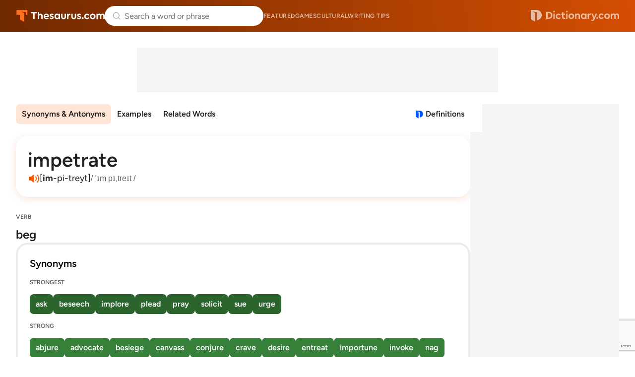

--- FILE ---
content_type: text/html; charset=utf-8
request_url: https://www.google.com/recaptcha/api2/anchor?ar=1&k=6Lf7JnQrAAAAAPHGrpyhBScGaodHXsKHUOnRDX5a&co=aHR0cHM6Ly93d3cudGhlc2F1cnVzLmNvbTo0NDM.&hl=en&v=PoyoqOPhxBO7pBk68S4YbpHZ&size=invisible&anchor-ms=20000&execute-ms=30000&cb=nbmkjkee6k83
body_size: 48716
content:
<!DOCTYPE HTML><html dir="ltr" lang="en"><head><meta http-equiv="Content-Type" content="text/html; charset=UTF-8">
<meta http-equiv="X-UA-Compatible" content="IE=edge">
<title>reCAPTCHA</title>
<style type="text/css">
/* cyrillic-ext */
@font-face {
  font-family: 'Roboto';
  font-style: normal;
  font-weight: 400;
  font-stretch: 100%;
  src: url(//fonts.gstatic.com/s/roboto/v48/KFO7CnqEu92Fr1ME7kSn66aGLdTylUAMa3GUBHMdazTgWw.woff2) format('woff2');
  unicode-range: U+0460-052F, U+1C80-1C8A, U+20B4, U+2DE0-2DFF, U+A640-A69F, U+FE2E-FE2F;
}
/* cyrillic */
@font-face {
  font-family: 'Roboto';
  font-style: normal;
  font-weight: 400;
  font-stretch: 100%;
  src: url(//fonts.gstatic.com/s/roboto/v48/KFO7CnqEu92Fr1ME7kSn66aGLdTylUAMa3iUBHMdazTgWw.woff2) format('woff2');
  unicode-range: U+0301, U+0400-045F, U+0490-0491, U+04B0-04B1, U+2116;
}
/* greek-ext */
@font-face {
  font-family: 'Roboto';
  font-style: normal;
  font-weight: 400;
  font-stretch: 100%;
  src: url(//fonts.gstatic.com/s/roboto/v48/KFO7CnqEu92Fr1ME7kSn66aGLdTylUAMa3CUBHMdazTgWw.woff2) format('woff2');
  unicode-range: U+1F00-1FFF;
}
/* greek */
@font-face {
  font-family: 'Roboto';
  font-style: normal;
  font-weight: 400;
  font-stretch: 100%;
  src: url(//fonts.gstatic.com/s/roboto/v48/KFO7CnqEu92Fr1ME7kSn66aGLdTylUAMa3-UBHMdazTgWw.woff2) format('woff2');
  unicode-range: U+0370-0377, U+037A-037F, U+0384-038A, U+038C, U+038E-03A1, U+03A3-03FF;
}
/* math */
@font-face {
  font-family: 'Roboto';
  font-style: normal;
  font-weight: 400;
  font-stretch: 100%;
  src: url(//fonts.gstatic.com/s/roboto/v48/KFO7CnqEu92Fr1ME7kSn66aGLdTylUAMawCUBHMdazTgWw.woff2) format('woff2');
  unicode-range: U+0302-0303, U+0305, U+0307-0308, U+0310, U+0312, U+0315, U+031A, U+0326-0327, U+032C, U+032F-0330, U+0332-0333, U+0338, U+033A, U+0346, U+034D, U+0391-03A1, U+03A3-03A9, U+03B1-03C9, U+03D1, U+03D5-03D6, U+03F0-03F1, U+03F4-03F5, U+2016-2017, U+2034-2038, U+203C, U+2040, U+2043, U+2047, U+2050, U+2057, U+205F, U+2070-2071, U+2074-208E, U+2090-209C, U+20D0-20DC, U+20E1, U+20E5-20EF, U+2100-2112, U+2114-2115, U+2117-2121, U+2123-214F, U+2190, U+2192, U+2194-21AE, U+21B0-21E5, U+21F1-21F2, U+21F4-2211, U+2213-2214, U+2216-22FF, U+2308-230B, U+2310, U+2319, U+231C-2321, U+2336-237A, U+237C, U+2395, U+239B-23B7, U+23D0, U+23DC-23E1, U+2474-2475, U+25AF, U+25B3, U+25B7, U+25BD, U+25C1, U+25CA, U+25CC, U+25FB, U+266D-266F, U+27C0-27FF, U+2900-2AFF, U+2B0E-2B11, U+2B30-2B4C, U+2BFE, U+3030, U+FF5B, U+FF5D, U+1D400-1D7FF, U+1EE00-1EEFF;
}
/* symbols */
@font-face {
  font-family: 'Roboto';
  font-style: normal;
  font-weight: 400;
  font-stretch: 100%;
  src: url(//fonts.gstatic.com/s/roboto/v48/KFO7CnqEu92Fr1ME7kSn66aGLdTylUAMaxKUBHMdazTgWw.woff2) format('woff2');
  unicode-range: U+0001-000C, U+000E-001F, U+007F-009F, U+20DD-20E0, U+20E2-20E4, U+2150-218F, U+2190, U+2192, U+2194-2199, U+21AF, U+21E6-21F0, U+21F3, U+2218-2219, U+2299, U+22C4-22C6, U+2300-243F, U+2440-244A, U+2460-24FF, U+25A0-27BF, U+2800-28FF, U+2921-2922, U+2981, U+29BF, U+29EB, U+2B00-2BFF, U+4DC0-4DFF, U+FFF9-FFFB, U+10140-1018E, U+10190-1019C, U+101A0, U+101D0-101FD, U+102E0-102FB, U+10E60-10E7E, U+1D2C0-1D2D3, U+1D2E0-1D37F, U+1F000-1F0FF, U+1F100-1F1AD, U+1F1E6-1F1FF, U+1F30D-1F30F, U+1F315, U+1F31C, U+1F31E, U+1F320-1F32C, U+1F336, U+1F378, U+1F37D, U+1F382, U+1F393-1F39F, U+1F3A7-1F3A8, U+1F3AC-1F3AF, U+1F3C2, U+1F3C4-1F3C6, U+1F3CA-1F3CE, U+1F3D4-1F3E0, U+1F3ED, U+1F3F1-1F3F3, U+1F3F5-1F3F7, U+1F408, U+1F415, U+1F41F, U+1F426, U+1F43F, U+1F441-1F442, U+1F444, U+1F446-1F449, U+1F44C-1F44E, U+1F453, U+1F46A, U+1F47D, U+1F4A3, U+1F4B0, U+1F4B3, U+1F4B9, U+1F4BB, U+1F4BF, U+1F4C8-1F4CB, U+1F4D6, U+1F4DA, U+1F4DF, U+1F4E3-1F4E6, U+1F4EA-1F4ED, U+1F4F7, U+1F4F9-1F4FB, U+1F4FD-1F4FE, U+1F503, U+1F507-1F50B, U+1F50D, U+1F512-1F513, U+1F53E-1F54A, U+1F54F-1F5FA, U+1F610, U+1F650-1F67F, U+1F687, U+1F68D, U+1F691, U+1F694, U+1F698, U+1F6AD, U+1F6B2, U+1F6B9-1F6BA, U+1F6BC, U+1F6C6-1F6CF, U+1F6D3-1F6D7, U+1F6E0-1F6EA, U+1F6F0-1F6F3, U+1F6F7-1F6FC, U+1F700-1F7FF, U+1F800-1F80B, U+1F810-1F847, U+1F850-1F859, U+1F860-1F887, U+1F890-1F8AD, U+1F8B0-1F8BB, U+1F8C0-1F8C1, U+1F900-1F90B, U+1F93B, U+1F946, U+1F984, U+1F996, U+1F9E9, U+1FA00-1FA6F, U+1FA70-1FA7C, U+1FA80-1FA89, U+1FA8F-1FAC6, U+1FACE-1FADC, U+1FADF-1FAE9, U+1FAF0-1FAF8, U+1FB00-1FBFF;
}
/* vietnamese */
@font-face {
  font-family: 'Roboto';
  font-style: normal;
  font-weight: 400;
  font-stretch: 100%;
  src: url(//fonts.gstatic.com/s/roboto/v48/KFO7CnqEu92Fr1ME7kSn66aGLdTylUAMa3OUBHMdazTgWw.woff2) format('woff2');
  unicode-range: U+0102-0103, U+0110-0111, U+0128-0129, U+0168-0169, U+01A0-01A1, U+01AF-01B0, U+0300-0301, U+0303-0304, U+0308-0309, U+0323, U+0329, U+1EA0-1EF9, U+20AB;
}
/* latin-ext */
@font-face {
  font-family: 'Roboto';
  font-style: normal;
  font-weight: 400;
  font-stretch: 100%;
  src: url(//fonts.gstatic.com/s/roboto/v48/KFO7CnqEu92Fr1ME7kSn66aGLdTylUAMa3KUBHMdazTgWw.woff2) format('woff2');
  unicode-range: U+0100-02BA, U+02BD-02C5, U+02C7-02CC, U+02CE-02D7, U+02DD-02FF, U+0304, U+0308, U+0329, U+1D00-1DBF, U+1E00-1E9F, U+1EF2-1EFF, U+2020, U+20A0-20AB, U+20AD-20C0, U+2113, U+2C60-2C7F, U+A720-A7FF;
}
/* latin */
@font-face {
  font-family: 'Roboto';
  font-style: normal;
  font-weight: 400;
  font-stretch: 100%;
  src: url(//fonts.gstatic.com/s/roboto/v48/KFO7CnqEu92Fr1ME7kSn66aGLdTylUAMa3yUBHMdazQ.woff2) format('woff2');
  unicode-range: U+0000-00FF, U+0131, U+0152-0153, U+02BB-02BC, U+02C6, U+02DA, U+02DC, U+0304, U+0308, U+0329, U+2000-206F, U+20AC, U+2122, U+2191, U+2193, U+2212, U+2215, U+FEFF, U+FFFD;
}
/* cyrillic-ext */
@font-face {
  font-family: 'Roboto';
  font-style: normal;
  font-weight: 500;
  font-stretch: 100%;
  src: url(//fonts.gstatic.com/s/roboto/v48/KFO7CnqEu92Fr1ME7kSn66aGLdTylUAMa3GUBHMdazTgWw.woff2) format('woff2');
  unicode-range: U+0460-052F, U+1C80-1C8A, U+20B4, U+2DE0-2DFF, U+A640-A69F, U+FE2E-FE2F;
}
/* cyrillic */
@font-face {
  font-family: 'Roboto';
  font-style: normal;
  font-weight: 500;
  font-stretch: 100%;
  src: url(//fonts.gstatic.com/s/roboto/v48/KFO7CnqEu92Fr1ME7kSn66aGLdTylUAMa3iUBHMdazTgWw.woff2) format('woff2');
  unicode-range: U+0301, U+0400-045F, U+0490-0491, U+04B0-04B1, U+2116;
}
/* greek-ext */
@font-face {
  font-family: 'Roboto';
  font-style: normal;
  font-weight: 500;
  font-stretch: 100%;
  src: url(//fonts.gstatic.com/s/roboto/v48/KFO7CnqEu92Fr1ME7kSn66aGLdTylUAMa3CUBHMdazTgWw.woff2) format('woff2');
  unicode-range: U+1F00-1FFF;
}
/* greek */
@font-face {
  font-family: 'Roboto';
  font-style: normal;
  font-weight: 500;
  font-stretch: 100%;
  src: url(//fonts.gstatic.com/s/roboto/v48/KFO7CnqEu92Fr1ME7kSn66aGLdTylUAMa3-UBHMdazTgWw.woff2) format('woff2');
  unicode-range: U+0370-0377, U+037A-037F, U+0384-038A, U+038C, U+038E-03A1, U+03A3-03FF;
}
/* math */
@font-face {
  font-family: 'Roboto';
  font-style: normal;
  font-weight: 500;
  font-stretch: 100%;
  src: url(//fonts.gstatic.com/s/roboto/v48/KFO7CnqEu92Fr1ME7kSn66aGLdTylUAMawCUBHMdazTgWw.woff2) format('woff2');
  unicode-range: U+0302-0303, U+0305, U+0307-0308, U+0310, U+0312, U+0315, U+031A, U+0326-0327, U+032C, U+032F-0330, U+0332-0333, U+0338, U+033A, U+0346, U+034D, U+0391-03A1, U+03A3-03A9, U+03B1-03C9, U+03D1, U+03D5-03D6, U+03F0-03F1, U+03F4-03F5, U+2016-2017, U+2034-2038, U+203C, U+2040, U+2043, U+2047, U+2050, U+2057, U+205F, U+2070-2071, U+2074-208E, U+2090-209C, U+20D0-20DC, U+20E1, U+20E5-20EF, U+2100-2112, U+2114-2115, U+2117-2121, U+2123-214F, U+2190, U+2192, U+2194-21AE, U+21B0-21E5, U+21F1-21F2, U+21F4-2211, U+2213-2214, U+2216-22FF, U+2308-230B, U+2310, U+2319, U+231C-2321, U+2336-237A, U+237C, U+2395, U+239B-23B7, U+23D0, U+23DC-23E1, U+2474-2475, U+25AF, U+25B3, U+25B7, U+25BD, U+25C1, U+25CA, U+25CC, U+25FB, U+266D-266F, U+27C0-27FF, U+2900-2AFF, U+2B0E-2B11, U+2B30-2B4C, U+2BFE, U+3030, U+FF5B, U+FF5D, U+1D400-1D7FF, U+1EE00-1EEFF;
}
/* symbols */
@font-face {
  font-family: 'Roboto';
  font-style: normal;
  font-weight: 500;
  font-stretch: 100%;
  src: url(//fonts.gstatic.com/s/roboto/v48/KFO7CnqEu92Fr1ME7kSn66aGLdTylUAMaxKUBHMdazTgWw.woff2) format('woff2');
  unicode-range: U+0001-000C, U+000E-001F, U+007F-009F, U+20DD-20E0, U+20E2-20E4, U+2150-218F, U+2190, U+2192, U+2194-2199, U+21AF, U+21E6-21F0, U+21F3, U+2218-2219, U+2299, U+22C4-22C6, U+2300-243F, U+2440-244A, U+2460-24FF, U+25A0-27BF, U+2800-28FF, U+2921-2922, U+2981, U+29BF, U+29EB, U+2B00-2BFF, U+4DC0-4DFF, U+FFF9-FFFB, U+10140-1018E, U+10190-1019C, U+101A0, U+101D0-101FD, U+102E0-102FB, U+10E60-10E7E, U+1D2C0-1D2D3, U+1D2E0-1D37F, U+1F000-1F0FF, U+1F100-1F1AD, U+1F1E6-1F1FF, U+1F30D-1F30F, U+1F315, U+1F31C, U+1F31E, U+1F320-1F32C, U+1F336, U+1F378, U+1F37D, U+1F382, U+1F393-1F39F, U+1F3A7-1F3A8, U+1F3AC-1F3AF, U+1F3C2, U+1F3C4-1F3C6, U+1F3CA-1F3CE, U+1F3D4-1F3E0, U+1F3ED, U+1F3F1-1F3F3, U+1F3F5-1F3F7, U+1F408, U+1F415, U+1F41F, U+1F426, U+1F43F, U+1F441-1F442, U+1F444, U+1F446-1F449, U+1F44C-1F44E, U+1F453, U+1F46A, U+1F47D, U+1F4A3, U+1F4B0, U+1F4B3, U+1F4B9, U+1F4BB, U+1F4BF, U+1F4C8-1F4CB, U+1F4D6, U+1F4DA, U+1F4DF, U+1F4E3-1F4E6, U+1F4EA-1F4ED, U+1F4F7, U+1F4F9-1F4FB, U+1F4FD-1F4FE, U+1F503, U+1F507-1F50B, U+1F50D, U+1F512-1F513, U+1F53E-1F54A, U+1F54F-1F5FA, U+1F610, U+1F650-1F67F, U+1F687, U+1F68D, U+1F691, U+1F694, U+1F698, U+1F6AD, U+1F6B2, U+1F6B9-1F6BA, U+1F6BC, U+1F6C6-1F6CF, U+1F6D3-1F6D7, U+1F6E0-1F6EA, U+1F6F0-1F6F3, U+1F6F7-1F6FC, U+1F700-1F7FF, U+1F800-1F80B, U+1F810-1F847, U+1F850-1F859, U+1F860-1F887, U+1F890-1F8AD, U+1F8B0-1F8BB, U+1F8C0-1F8C1, U+1F900-1F90B, U+1F93B, U+1F946, U+1F984, U+1F996, U+1F9E9, U+1FA00-1FA6F, U+1FA70-1FA7C, U+1FA80-1FA89, U+1FA8F-1FAC6, U+1FACE-1FADC, U+1FADF-1FAE9, U+1FAF0-1FAF8, U+1FB00-1FBFF;
}
/* vietnamese */
@font-face {
  font-family: 'Roboto';
  font-style: normal;
  font-weight: 500;
  font-stretch: 100%;
  src: url(//fonts.gstatic.com/s/roboto/v48/KFO7CnqEu92Fr1ME7kSn66aGLdTylUAMa3OUBHMdazTgWw.woff2) format('woff2');
  unicode-range: U+0102-0103, U+0110-0111, U+0128-0129, U+0168-0169, U+01A0-01A1, U+01AF-01B0, U+0300-0301, U+0303-0304, U+0308-0309, U+0323, U+0329, U+1EA0-1EF9, U+20AB;
}
/* latin-ext */
@font-face {
  font-family: 'Roboto';
  font-style: normal;
  font-weight: 500;
  font-stretch: 100%;
  src: url(//fonts.gstatic.com/s/roboto/v48/KFO7CnqEu92Fr1ME7kSn66aGLdTylUAMa3KUBHMdazTgWw.woff2) format('woff2');
  unicode-range: U+0100-02BA, U+02BD-02C5, U+02C7-02CC, U+02CE-02D7, U+02DD-02FF, U+0304, U+0308, U+0329, U+1D00-1DBF, U+1E00-1E9F, U+1EF2-1EFF, U+2020, U+20A0-20AB, U+20AD-20C0, U+2113, U+2C60-2C7F, U+A720-A7FF;
}
/* latin */
@font-face {
  font-family: 'Roboto';
  font-style: normal;
  font-weight: 500;
  font-stretch: 100%;
  src: url(//fonts.gstatic.com/s/roboto/v48/KFO7CnqEu92Fr1ME7kSn66aGLdTylUAMa3yUBHMdazQ.woff2) format('woff2');
  unicode-range: U+0000-00FF, U+0131, U+0152-0153, U+02BB-02BC, U+02C6, U+02DA, U+02DC, U+0304, U+0308, U+0329, U+2000-206F, U+20AC, U+2122, U+2191, U+2193, U+2212, U+2215, U+FEFF, U+FFFD;
}
/* cyrillic-ext */
@font-face {
  font-family: 'Roboto';
  font-style: normal;
  font-weight: 900;
  font-stretch: 100%;
  src: url(//fonts.gstatic.com/s/roboto/v48/KFO7CnqEu92Fr1ME7kSn66aGLdTylUAMa3GUBHMdazTgWw.woff2) format('woff2');
  unicode-range: U+0460-052F, U+1C80-1C8A, U+20B4, U+2DE0-2DFF, U+A640-A69F, U+FE2E-FE2F;
}
/* cyrillic */
@font-face {
  font-family: 'Roboto';
  font-style: normal;
  font-weight: 900;
  font-stretch: 100%;
  src: url(//fonts.gstatic.com/s/roboto/v48/KFO7CnqEu92Fr1ME7kSn66aGLdTylUAMa3iUBHMdazTgWw.woff2) format('woff2');
  unicode-range: U+0301, U+0400-045F, U+0490-0491, U+04B0-04B1, U+2116;
}
/* greek-ext */
@font-face {
  font-family: 'Roboto';
  font-style: normal;
  font-weight: 900;
  font-stretch: 100%;
  src: url(//fonts.gstatic.com/s/roboto/v48/KFO7CnqEu92Fr1ME7kSn66aGLdTylUAMa3CUBHMdazTgWw.woff2) format('woff2');
  unicode-range: U+1F00-1FFF;
}
/* greek */
@font-face {
  font-family: 'Roboto';
  font-style: normal;
  font-weight: 900;
  font-stretch: 100%;
  src: url(//fonts.gstatic.com/s/roboto/v48/KFO7CnqEu92Fr1ME7kSn66aGLdTylUAMa3-UBHMdazTgWw.woff2) format('woff2');
  unicode-range: U+0370-0377, U+037A-037F, U+0384-038A, U+038C, U+038E-03A1, U+03A3-03FF;
}
/* math */
@font-face {
  font-family: 'Roboto';
  font-style: normal;
  font-weight: 900;
  font-stretch: 100%;
  src: url(//fonts.gstatic.com/s/roboto/v48/KFO7CnqEu92Fr1ME7kSn66aGLdTylUAMawCUBHMdazTgWw.woff2) format('woff2');
  unicode-range: U+0302-0303, U+0305, U+0307-0308, U+0310, U+0312, U+0315, U+031A, U+0326-0327, U+032C, U+032F-0330, U+0332-0333, U+0338, U+033A, U+0346, U+034D, U+0391-03A1, U+03A3-03A9, U+03B1-03C9, U+03D1, U+03D5-03D6, U+03F0-03F1, U+03F4-03F5, U+2016-2017, U+2034-2038, U+203C, U+2040, U+2043, U+2047, U+2050, U+2057, U+205F, U+2070-2071, U+2074-208E, U+2090-209C, U+20D0-20DC, U+20E1, U+20E5-20EF, U+2100-2112, U+2114-2115, U+2117-2121, U+2123-214F, U+2190, U+2192, U+2194-21AE, U+21B0-21E5, U+21F1-21F2, U+21F4-2211, U+2213-2214, U+2216-22FF, U+2308-230B, U+2310, U+2319, U+231C-2321, U+2336-237A, U+237C, U+2395, U+239B-23B7, U+23D0, U+23DC-23E1, U+2474-2475, U+25AF, U+25B3, U+25B7, U+25BD, U+25C1, U+25CA, U+25CC, U+25FB, U+266D-266F, U+27C0-27FF, U+2900-2AFF, U+2B0E-2B11, U+2B30-2B4C, U+2BFE, U+3030, U+FF5B, U+FF5D, U+1D400-1D7FF, U+1EE00-1EEFF;
}
/* symbols */
@font-face {
  font-family: 'Roboto';
  font-style: normal;
  font-weight: 900;
  font-stretch: 100%;
  src: url(//fonts.gstatic.com/s/roboto/v48/KFO7CnqEu92Fr1ME7kSn66aGLdTylUAMaxKUBHMdazTgWw.woff2) format('woff2');
  unicode-range: U+0001-000C, U+000E-001F, U+007F-009F, U+20DD-20E0, U+20E2-20E4, U+2150-218F, U+2190, U+2192, U+2194-2199, U+21AF, U+21E6-21F0, U+21F3, U+2218-2219, U+2299, U+22C4-22C6, U+2300-243F, U+2440-244A, U+2460-24FF, U+25A0-27BF, U+2800-28FF, U+2921-2922, U+2981, U+29BF, U+29EB, U+2B00-2BFF, U+4DC0-4DFF, U+FFF9-FFFB, U+10140-1018E, U+10190-1019C, U+101A0, U+101D0-101FD, U+102E0-102FB, U+10E60-10E7E, U+1D2C0-1D2D3, U+1D2E0-1D37F, U+1F000-1F0FF, U+1F100-1F1AD, U+1F1E6-1F1FF, U+1F30D-1F30F, U+1F315, U+1F31C, U+1F31E, U+1F320-1F32C, U+1F336, U+1F378, U+1F37D, U+1F382, U+1F393-1F39F, U+1F3A7-1F3A8, U+1F3AC-1F3AF, U+1F3C2, U+1F3C4-1F3C6, U+1F3CA-1F3CE, U+1F3D4-1F3E0, U+1F3ED, U+1F3F1-1F3F3, U+1F3F5-1F3F7, U+1F408, U+1F415, U+1F41F, U+1F426, U+1F43F, U+1F441-1F442, U+1F444, U+1F446-1F449, U+1F44C-1F44E, U+1F453, U+1F46A, U+1F47D, U+1F4A3, U+1F4B0, U+1F4B3, U+1F4B9, U+1F4BB, U+1F4BF, U+1F4C8-1F4CB, U+1F4D6, U+1F4DA, U+1F4DF, U+1F4E3-1F4E6, U+1F4EA-1F4ED, U+1F4F7, U+1F4F9-1F4FB, U+1F4FD-1F4FE, U+1F503, U+1F507-1F50B, U+1F50D, U+1F512-1F513, U+1F53E-1F54A, U+1F54F-1F5FA, U+1F610, U+1F650-1F67F, U+1F687, U+1F68D, U+1F691, U+1F694, U+1F698, U+1F6AD, U+1F6B2, U+1F6B9-1F6BA, U+1F6BC, U+1F6C6-1F6CF, U+1F6D3-1F6D7, U+1F6E0-1F6EA, U+1F6F0-1F6F3, U+1F6F7-1F6FC, U+1F700-1F7FF, U+1F800-1F80B, U+1F810-1F847, U+1F850-1F859, U+1F860-1F887, U+1F890-1F8AD, U+1F8B0-1F8BB, U+1F8C0-1F8C1, U+1F900-1F90B, U+1F93B, U+1F946, U+1F984, U+1F996, U+1F9E9, U+1FA00-1FA6F, U+1FA70-1FA7C, U+1FA80-1FA89, U+1FA8F-1FAC6, U+1FACE-1FADC, U+1FADF-1FAE9, U+1FAF0-1FAF8, U+1FB00-1FBFF;
}
/* vietnamese */
@font-face {
  font-family: 'Roboto';
  font-style: normal;
  font-weight: 900;
  font-stretch: 100%;
  src: url(//fonts.gstatic.com/s/roboto/v48/KFO7CnqEu92Fr1ME7kSn66aGLdTylUAMa3OUBHMdazTgWw.woff2) format('woff2');
  unicode-range: U+0102-0103, U+0110-0111, U+0128-0129, U+0168-0169, U+01A0-01A1, U+01AF-01B0, U+0300-0301, U+0303-0304, U+0308-0309, U+0323, U+0329, U+1EA0-1EF9, U+20AB;
}
/* latin-ext */
@font-face {
  font-family: 'Roboto';
  font-style: normal;
  font-weight: 900;
  font-stretch: 100%;
  src: url(//fonts.gstatic.com/s/roboto/v48/KFO7CnqEu92Fr1ME7kSn66aGLdTylUAMa3KUBHMdazTgWw.woff2) format('woff2');
  unicode-range: U+0100-02BA, U+02BD-02C5, U+02C7-02CC, U+02CE-02D7, U+02DD-02FF, U+0304, U+0308, U+0329, U+1D00-1DBF, U+1E00-1E9F, U+1EF2-1EFF, U+2020, U+20A0-20AB, U+20AD-20C0, U+2113, U+2C60-2C7F, U+A720-A7FF;
}
/* latin */
@font-face {
  font-family: 'Roboto';
  font-style: normal;
  font-weight: 900;
  font-stretch: 100%;
  src: url(//fonts.gstatic.com/s/roboto/v48/KFO7CnqEu92Fr1ME7kSn66aGLdTylUAMa3yUBHMdazQ.woff2) format('woff2');
  unicode-range: U+0000-00FF, U+0131, U+0152-0153, U+02BB-02BC, U+02C6, U+02DA, U+02DC, U+0304, U+0308, U+0329, U+2000-206F, U+20AC, U+2122, U+2191, U+2193, U+2212, U+2215, U+FEFF, U+FFFD;
}

</style>
<link rel="stylesheet" type="text/css" href="https://www.gstatic.com/recaptcha/releases/PoyoqOPhxBO7pBk68S4YbpHZ/styles__ltr.css">
<script nonce="Oxe8kNL-iIVbWPLfkVh8PA" type="text/javascript">window['__recaptcha_api'] = 'https://www.google.com/recaptcha/api2/';</script>
<script type="text/javascript" src="https://www.gstatic.com/recaptcha/releases/PoyoqOPhxBO7pBk68S4YbpHZ/recaptcha__en.js" nonce="Oxe8kNL-iIVbWPLfkVh8PA">
      
    </script></head>
<body><div id="rc-anchor-alert" class="rc-anchor-alert"></div>
<input type="hidden" id="recaptcha-token" value="[base64]">
<script type="text/javascript" nonce="Oxe8kNL-iIVbWPLfkVh8PA">
      recaptcha.anchor.Main.init("[\x22ainput\x22,[\x22bgdata\x22,\x22\x22,\[base64]/[base64]/MjU1Ong/[base64]/[base64]/[base64]/[base64]/[base64]/[base64]/[base64]/[base64]/[base64]/[base64]/[base64]/[base64]/[base64]/[base64]/[base64]\\u003d\x22,\[base64]\\u003d\\u003d\x22,\x22woYVPzk/w7VAYMK+w5RcwpHCu8KuGVvCp8KeWiscw40iw61KWTPCvMOYGkPDuTg8CDwTUhIYwqlsWjTDuxPDqcKhLQJ3BMKQBsKSwrVBYBbDgErCumI/w5AVUHLDpsOFwoTDrhLDv8OKccOTw4c9GgpvKh3DnxdCwrfDl8OuGzfDm8K1LARHPcOAw7HDlsKIw6/[base64]/woTDisKJVh4XdwxVMEoywrM1ah51ClkQEMKwP8O6WnrDqsOrETQBw7zDgBHChMK5BcONBMOdwr3CuUYRUyBCw6xUFsKPw6kcDcOlw4vDj0DCjxAEw7jDq0xBw79ZKGFMw6/CocOoP0LDn8KbGcOYR8KvfcOIw5nCkXTDtMKXG8OuD37DtSzCv8OOw77CpwN4SsOYwrxfJX5pRVPCvk0va8K1w5tIwoELUF7CkmzChnwlwplpw7/[base64]/CsMOEw71TdMKWRmLCrhfDjjnCuMKRCwZZWcOjw4PCrxPCoMOxworDiX9DdkvCkMO3w4/Cv8OvwpTCrTtYwofDscOLwrNDw4Apw54FKEE9w4rDq8KOGQ7Cg8OsRj3Dqn7DksOjG05zwok6wpRfw4dXw7/DhQsDw5waIcOWw64qwrPDqT1uTcO0wqzDu8OsBcOVaAR4X2wXVy7Cj8OvTMOdCMO6w7IvdMOgOMO1ecKIIsKdwpTCsSvDkQV8dQbCt8KWbArDmsOlw6TCgsOFUhDDgMOpfBVmRl/Dh0BZwqbCj8KEdcOUecO2w73DpwzCunBVw6jDmcKoLAnDiEcqVBjCjUoANCJHY2bCh2ZxwqQOwokNXxVQwopSLsK8RMK0M8OawovCkcKxwq/ClVrChD5Uw6VPw7wRKjnClG3Cj1MhGMOsw7siV1fCjMOdXsKYNsKBesKwCMO3w7/Du3DCoXbCpDZHMcKRS8O4H8O7w41eCzNFw593XBYXacOuYh09C8KwUmk5w77CuwMKAh9nMcO8w4ofb1LCm8OAFsO2wp3DnjFVTMOhw5gFQ8ONIkdawr90QB/DrcOzWcOCwpzDgmjDkBFyw4UtVcK5wp7CrkF6BMOgwqZmLcO6w4xmw5XCu8KoLA3Cs8KNfUfDggIuw7EgEsKDE8OWPcKXwqAMw4jCmyxdw64Pw4cPwoB5wp9fcsKEF2cLwr98wq5/DivDl8Oyw7nCrwgow5xmVcOWw67Dg8KMcj1Cw4bDtWLCrzLDqsKFRTU4wozChzEzw6XCrSt7Z0/DrsOBwqEfwr/CpcOrwrYfwoUhBsO5w7bCs1/[base64]/[base64]/Cl8KxwppGwrLCsU3Cu8OMwol1LinCkMKHfULDuVg9SGjCq8OoCcKvQ8O/w7tzGcKEw7ItQXVbBDDCsyICBEcBw5cBYXsMC2YiEGAjw4Ayw7MJwrQxwrbDoBkzw6AYw4B9acOOw5kqLMKXHcOTw7hPw4FpY2xpwq5GHsKqw69Aw4PDtF5Mw4FGasKYchNHwrbCjcOceMOzwpkiLy4EEcKqE1/[base64]/[base64]/HsKfwqLDlMO+w6/[base64]/ScOaYQ7DtMOGw4Y/NsK5w55Tw5M8XRRyM8O8IEPCox7CmsOLBMOvBALCk8OZwpxrwqAZwonDu8KdwqTCuElZw5V3wod/a8KTNsKbYTAHeMOyw6XCrnt6enDCusOhSzogFsK8a0IEwr0GClzCgsK3B8KDdx/Dg13CtWs9PcOgwp0GTwQJOQLDp8OmH0HCksOWwr4BecKiwo3CrcOVZsOiWsK7wofCkcKwwpbCmzZvw7TCusKMYsKTacKsdcKNHzzCnGfDlcKRJMO1JmUwwr4lw6/DvEDDpTAIWcKGS0XCr2Fcwq8+ARvDvyPClQjChD7DjcKfw6/[base64]/NsOQClxrSwoKTmReX8OPTsKSwo/CpMKJw7sqw4TCisK+w50/MsKJXMOOcMOMwosSw4/CkcK7woXDrsO6wpoIOE7ClHfCmsOFCSPCn8Kgw4nDoyLDp1bCt8K1woBfCcOVXMOjw7vDmTHDszRAwprDs8K9ZMOfw7jDnsOzw5R5Q8Ozw7rCusOiLcKtw5x6NsKNbCPDkcK+w6vCvRcYwr/DgMOQYwHDk1DDs8Odw6tOw5sqEsKVw5VkVMKvZi3CqsKKNjfCiETDqwNpbsOkTmvDqUjCpRvCr3nChVrCjWcHd8KzEcOGwrnDl8O2w57Dkg/CmUfCqknDhcKIwpgQbzbDlRTDnx3CsMKnRcKqw4VRwq0VcMKlUVR3w5N4U3dUwq/Cj8KgB8KRESnDpHbCisKTwq3CkjBfwprDt1fDlFAwKi/[base64]/[base64]/w5ozTsKHSGtlw6MGwofCpTVjVsOSKUDCg8KtOkDCn8OkHj9owqRWw4AxesOzw5jCgcOvPMO1WAUpw7DDlcO8w4ktNcOXwrItw7PCsysidMKARjTDosKydSzDozLCs1vCocKow6XDvcKyDRvDlMO1OTpFwpQiBmB7w6AfdmTCm0DCtjkoasOucsKjw5XDtGfDmcOTw7/DinXCvmnCrwXCosKZw4Uzw7syXxkJZsKbw5HCkR3CmsOIwovChRN8OxJ5ZTTDnE18w5TDmi19wpFEDUXCmsKcw6HDmsOIY1DCiiHDgcKDPMOYHUN3wqzCs8Ouw5/CkGkqEMKpK8OdwpXDhzbCqiPDiT7CrhTCrgBeJcKQKFxQAy0ywrxOWcOjw7QBbcKMaxkScG3DjCDCqsK7MyXCoRMTF8OlM3PDhcOLJSzDgcOZTsONCCgmwrjDvMOxJinClMKwLGHCjGlmwpVpwpkwwqoAwqtwwrMHbS/Dpl3CusOcWgIXOkHCqcK2wrUGKl3CrMOuXALCqi/[base64]/DkVjCpcOeU3/DjBLCtFDChVBxMXJ+ZGpzw4h4UMKOTcOjw5NAZ3HCrcO1w6DDgQTCvsOkTAdUJDbDo8KZw4QUw6cVwqfDqWIQEcKqCMKBWHbCrigJwovDk8OVwrIrwqVcX8OKw5dlw4wlwoUQasKxw7LDvcKsB8O2OznCiTJGwoTCjgXDn8Kuw6cOQ8K4w5/CmTcbN3bDgBJuMWTDo2Eyw6nCpcOqw7NvUilJC8OAwo/CmsO6bsK5wp1cwqMXPMOrwqguE8KTAGFmG2Zdw5DClMONwpPDrcOnah1ywowhdsKEdw3CinTCs8KcwrsiMF8Ewr9Lw7JSN8OpNMOjw7F5d3N4fDbCisOWWcOuU8KELcOXw4wUwogNwrfCtMKgw4cTPjXCgMKQw4oRKGzDpcKfw4PCl8Oow6dcwrtWaQjDpg/CmSTCi8OFw4rDkyQvTcKRwoTDj2dCBhfCgA4Aw75/[base64]/CiyjCuFjDpHcpCSN3wpfDohMaFWfDiGLDn8OeIWxewrVzFyZndMKBA8K/JlHCpSLDuMOyw5R8wp1CbQNvw74Hwr/[base64]/CqXfDoMKDwpzDrMOCwqLCocOqcMKuJ8KCcmJ6wowvwoB/Dk/Cp3nCqk/[base64]/[base64]/Dp8OlY8KhTMKuwprCrMKEw48AwrHCinDCtSldUHNlU0rDkGnDv8OIc8OUw6bChMKQwr3ClcOwwrUsTVI5FzYKbnEiScO6wofDmgTCnA1jw6VPw4zDicKSwqQbw7jClMKudwxHw5UPcMKtBCPDtsK4J8K1fgBtw7XDlRTDicKLZVgeRMOmwqvDkxsowpDDlMO/w41ww4TClwdzNcK4T8ObMmDDk8KmAGACwpscWsKqGWPDqSNRwrI8wrFowqpWXTLClTjCki3DuCTDlGDDhMONFAJqdjhgw7/DsX8tw7HCucOCwro9wo7Dp8O9UHscw7BAwoJOcsKlf3nChG/Dn8KTRVNEOHbDrMKqIxLCsE9Aw4cjwr5BBBQOPWjCmMKoYmXCkcKhUcK4L8Oew7VVXcKDDAQdw77CsmjDjCJdw4wRRFtOw612w5vDuUHDh2wIEkUow7PDucKBwrIEwpkkbMKUwp8bw4/CoMO0w73DsC7DsMO+wqzCnHQEEgXCk8KGwqQeasOQwr8fw5fCrnd8w5V5EFxHCcKYwr4KwoTDpMKHwotDLMKXHcO2KsKvIHwcw5cRw47Dj8OZwrHChBjDuXNofnglw4XCjjxJw6FJUMKawq9sVMKINgR/R18pd8KhwpXCij0lDcKTwqRRb8O8IMKYwobDs3sMw6HDrcKGwqd/wo4AYcKRw4/DgCjChcOKwpjCj8OsBcKsABbCmhLCvg3ClsKNw4DCkMKiw7dywo0Yw4rDmXbCjMOuwpDCjW7DmMKBFB0Zwp04w5pzVMK5wqVNTcKXw67DkCnDkn/DqGgkw4pIwrjCv0nDpcKfVMKJwozCmcKQwrZIPiHCkT5mwpApwqJawrk3w70uBMK5Gz7Cs8OVw6fCscKlSDtwwrhUQBBYw4XDhVzCnGIWecOWD3jDhUjDicKIwrLDrhABw6zCnsKHw5cEScK/[base64]/DhMOueWp3w4pBw5Evw4ItwokTIsOAw7lEYTMyA1TDrG1FIwQtw4/[base64]/wqTCplEdacOoEjVqw4QhwrXCnR3ComTDlB/[base64]/[base64]/w4Fzw6bCtMOjDhDDrW1fwp/DiSxRR8KUwqVBwpzDrinCrEp7TWRlw5LDpsKdwoVow6J5w6fDuMKeRy7DtMK9w6ciwpsOS8OXaTfDq8Ogw6bCl8O9wpjDjVoUw5PCmxNlwoY3XkTCr8OKKi5KeSE2GcONScO9QnF+JMOuw4zDgm1WwpMXHW/[base64]/ClMK4w77DlR3CpnvDryd9wrLCrMOtwo9KWMKCw4XDrgXDlMO9bR7DtMKKw6d/eB5OMMKlM1A/w4BVY8Khw5DCosKDJMK8w5XDjsKOwofCnRMwwqtOwp4dw6XCv8O6ZELCikPCucKHSyYOwq5nwpNwFMOmQgUawrfCvsOgw5cJKRoNYMKwAcKOVcKYaRhqwqEaw4UCNMKzWMODfMOvXcO9wrduw7LCrMOgw7vChS5jDMO/woVTw63CscKRw6w+w750c3JhT8O/[base64]/[base64]/w6XCswjCocKdAsOIwrzDmTnCpz/Du8KFP3wPwoBBLijCvAvDkhDCjMKeNQA9wrDDmUvCv8O5w7jDiMKXK3kUdMOHwpLCsCLDssK4JEJYw7IgwrjDhFHDnj1nBsOFwrvCsMOHEG3DmcK6bCvDqcKdVQnCjsO/a2/[base64]/w7QkwqbCiR1Gw7taPAk2UyF1HMOREMOhwql9wqDDmMKuwqVUPMKzwqFeVMOjwpM0Ki8DwrZDw5rCg8O/[base64]/DighLJizDoH3Dg8OlwoxkHhlKJsOPw6vChTdSwoDCgsORw6Q6woYnw78wwplhMsKfwrTChMKGwrMnCCk3UMKWKVfCg8KgPMK1w5IYw7Ugw5J4fFIlwpjCrsO8w7/Dr0whw7x8wpVZw7cgwo/[base64]/DrDzDksOkw4vCksORd8OXw58YZzZiwrh1BEFkUzNxT8OYAT/Dg8ONdiIKwqMDw7XDpMOLS8KRViTChRtLw68VAlzCrTozdcOTwrfDokLCuH9bdcObcwJxwqbDgUwaw4E4YsK9wr/Cp8OIAcObw6TCuw3DvCp0w7Z0wp7DpMKlwq4gNsObw47Dt8Klw6caAMKTf8OXKFHCvhjCssKkw5RtV8OyC8Kyw7cLdMKEw4/CoEcvw4fDsAzDj0EyDDpzwr4ueMO4w53DnU7Di8KIwrHDjQQoV8OHZcKbKWjCvx/[base64]/w5LCqVjCkMOiesK3w49JFxg7IMOnw7tfdkzDlcOhJMKmw67DhlwbBSjCgzkLwoYZw6nDkyLDmgknwr7CjMOiw6YUw63CuSwJDMONWXsvwqMgF8KCVAbCsMOVUhHDtgAawo9sG8K+GsOawph5bsOYDQTDi3QKwqNWw7ctXAhED8K/c8KQw4pEdsK9HsOHegt2wqzCiSfCkMKiwphIcTgZVEwpw4rDg8KrwpTDhcOWCUfDp2cye8OQw6FSdcOLw7/[base64]/CvcOEfcKNwp9iwpzCjHHCkEbDq8OmDinDpsOIc8Kkw4bDolVKIFXCmsKHPkfCo3Q/w7/DucKue1vDtcO/woI2wogPHcKRCsKhJFDCjmzDlwgtw4oDZHfCqsOKw6HCucOjwqbDmsOGw4Aowqo8woPCvcK+wq7CgsOwwpl2w5jCm0jCvUNSw6zDnsKOw5rDhsO3wrLDuMKyBkPCk8KRU1ATDsKEccK+DyXCmMKNw6tvwo/CusOuwrPDrRBTYsKQGMO7wpDCisKlCzvClTF+w63Dl8KSwqrDscKMwqoFw7MnwqLDuMOiw6vDisKJJsKsRRjDt8KnEMKAcGXDncKiMmDCl8OJYUnCgcOvQsOBaMODwrw3w68YwpddwqjCpRHCksOUcMKcw7vDvxfDri8SKRXCnXERKnPDhR/Di2bCryjDvsK5wrRkw5TChMKHwp9zw5p4VHhkw5UgCMKvMcOIBMKDwpYyw5YTw7jCskvDpMKyEcKIw5vCk8Omw4tdbG/CtwDCgcOxwoHDviI8eyRaw5NBDcKRw6J0a8Ojwrpow6IKYcOBalZxwpHDuMKyFsORw5ZMeUHCjRnClzrCuGgrYhHCqS/Dl8OLcn0nw45nwqXChkVyQTIPUcKjAinChMKlXsOlwpdPacOUw48xw4zDnsOFw70tw58Mw6s3ecKBw7EQAkTDiAEFwogaw5vDgMOZNzc3U8OXOzTDimjCsQo5VxM9w4Nyw5/CiFvDqXXDigdWwrPCuD7DhFJww4guwpnCn3TDmsK6wr9kAm4gbMKXw4HCvMKVw43DqsO2w4LCvn0OKcK5wr9VwpDDnMKOCVtew7nDiU0BZsK3w7LCm8ONJMO7wqgSKsOVPMK6aWp4w40HAsOXw5HDsBbDusKUQjgodTwVw5PDgxFKwonDvh5VRcKMwq5/Q8Ouw4fDjHfDrMORwrPDlHdnL3bDrsKyKlfDukxbKxfDh8OgwqrDv8Ohw7DCvQnCvMOHdVvCjcOMwp8+w4/Co0Vuw4QdBsKUfsK9w6/Ds8KvYk9Hw5LDmxQ8ISRgRcKvw5tAbcKHw7DCj1DDokhqUcOkRR/Cs8O2w4nDisKhwrrCuhh0YlsfaXQkOsKow7AEHn7DtcODCMKXb2fCqBDCsirDlsKgw7HCpiHDlMKZwqDCi8OnEMORH8O5Nk/[base64]/[base64]/DksKSw7LCjcK2w45KUiDCscKLwrfCn2lZecObw41RTMOAw4MVQMOGw6/[base64]/ChMK6wqjCvMKvJwjDl3HDsyUSahPCosOhwow1UGIQw7PDmVEbwo7DkMKcFMO+w7UOwqdGw6FLwrtWw4bDrw3Cvg7Dhz/[base64]/wpHDscK5a8O9d8Kfw4rCqcK7wpfDrxnCj8KVw7bDpMKyGGByw4rCiMOgwqHDnzNXw7fDgsKAwoDCojwCw4EBI8KnfRfCjsKbw5EIa8OkeljDjDVYIUNRSMOXw4ZPKTLClHHCjX0zJ1dfFj/DisO+w5nDoUDCiSRzbAF4woAtJnQ9woHCtsKjwoVAw5xRw7XDsMK6wocqw6c0wrvDlw3ClWPDncKowprCuSfCgHzCg8ODwrd9w5xiwqFbHsOywr/[base64]/w4lvwrAPGcKewqLDtwvDl8OUYMKOPA1wKsK8IxbCtMOIGx15CcODMMKgwpdGwpDCtCViG8Oqwq41bj/Dk8Khw7PDg8KHwrt+wrDCskMuGMK8w5BtdgXDtMKKHcK6wr3DqsOGU8OJacK/[base64]/[base64]/CpsK0w6HChyfDiTnCrMKdPC/DvcOmw57CkyE1WsOJwqgbbX1PQMO2wrzDqhzDt24UwrpNIsKsQCBRwovDksOSYVcVby7DlMK6PXvCoyzCo8KDTsO1XkE5wq4JesKeworCpBRRIcO4ZMKwM0TCucO6wpRqwpbDoXnDosKMwpUZbHAew43Dt8K/wpFvw5c3I8OWTCNewo7DnMONI0/DryrCiA5BbcOow5ZBMcOsdVRMw77DrC1pTMK7d8OHw6fDocOMH8KewqHDnBnCgMKXVWcod00ZT27Dng7DiMKFAsKeB8O5VX/[base64]/Cv38Zw7w2wol7wqvCjVTCksOSw4LDuVhWwqXCqcOuPCHCisKTw7N1wqnDrhtxw41lwrAaw7NJw7/[base64]/wrgmw6fDsMOkw7PDnWBeVDRkFTJHLxjDl8Ofw7TCncOvTAYFCgXCrMKUJGZ9w6hLWEx5w6U7fW1KCMKpw7jCqgMZZsOsTsO5bcK7w7cEw43DsiYgw4vDscOYXMKnBsO/DcO5wosAaw/Cn2vCqsK+W8O9Fy7Dt2gKAA11w40uw4DCksKTwrV/[base64]/GcKuwrbCqsKtZMO8wqcEfmI5w5/Dk8OocxrDocKtw5tYw77DhWEXwrQXSsKjwrfCsMKAJMKYRCLCkRc9bHXClMKDKU7Dn2zDn8KDwqPDpcOXw5wUYBTCpEPCmVwzwo9mTcKHKsOMK1PDscO4wqA/wrFuWlXCqUfCjcO8EwtKPB93JkLCi8KiwoUpw43CpcKQwoIqWX0tLV4ZWMO7AcOgw6Rxe8Kow5cNwrRhwrvDnCzDlj/CoMKHQUkMw4nCtSl8w5LDuMK4w49Uw4lyFcKiwowwDsKgw44xw7jDr8OWbMK+w4nDgMOIfsKBLMKNU8KtGTjCswbDtgVQw6PCmhxBAlnCk8OVMMOHw5d4wpY0dMOmwofDmcKXZiXCjSphw7/[base64]/DtcKjw4TCnzXDmx/CicOkRsKZS8KBwqV+wqDCtU06Fmpyw5ZrwpQwM2hjXmBSw6Qvw4xdw7vDml4NJXDCvsKow6YPw7Mcw6HCo8KdwrzDncKxTsOfbzJ/w7JYw6Ucw5sPw5UhwrvDhiTClgnClcOAw4RsKVBQwp3DkcKiWsK/R1kTwqsFBy8jYcOmMD8zS8KNIMOIworDscKyUkbCtcKmHlFoXiVcw77Chh7Dt3bDmwANScKmdznCs386ZsKMLMKVBsK1w53Ch8K4MFJcw5TCqMOFwopeZDUOAEXCtWFUw4TCmcKpZVDCsCdfJxzDlFLDoMK/YgRiLgvDpmZ2w6MdwqfChMOEwrfDunvDusKAAcO4w7rCtgkvwqrCi0zDjHYDf1HDlAlpwpw4H8OGw6Iqwolvwrg6w7gZw7FRCcKGw6EQw5zDsjogGi/ClsKaZcOZIsOBw5cXEMOdWgLCuHA3wq7DjxXDtEVtwrYBw7oLHwFtDQHDmz/[base64]/wqnDvMKMwqTCnTo6bsK5eMK6wrsbIh3Dr8KWwpMdN8KkT8K5OFrCl8K+w6hrPnZneWzCiBPDrsKJAjzDuQVtw4DCkCnDokvDiMKqP1/DqHjCjsODSEk+w7kmw4BAdcOIYARHw6LCt0nCu8KFM2LCp1TCtj59wrbDlRTDk8O8wp/CpWFqYsKAesKyw5poTMOqw50fasKvwp7CpiFJbz8fHE7CsTxlwpM4RVYTeDcVw483wpfDtQVJDcOGcFzDrQ7ClVPDg8OIbsKyw6wbBhw6wr5IQgh/FcOPfzxywovDpC94w68zSMKHbSYuEMKRw7XDp8OowqnDrcOJQMOXwpYhY8KVw47DnsOuw5DDsWQNfzDCsEIHwrHCg2PDgRwCwrQILsOPwpHDkMO4w4nCq8OOISLDgmYZw4PDt8O7N8OowqoYw57DpBnDoz7Dg1vDk1RFUsKMTwTDiQhSw5TDgyMRwr5/wpszMkTCg8O5D8KYD8OcfcO/WcKkfMOxXyhOBsKARsOvVHVdw43CnhHCql3CgXvCoRfDhn9Mw6crMMOwF2IFwrHDhzdhKGbCqlUQwpXDjC/[base64]/[base64]/H8K5woovwo7CkMOYw6HDrRUMJHbDsjY0wrLCr8KDTsK6wo/CsCfCtcKYwqzDnsKmJmHCgMOIP19nw5cxJXrClsOhw5jDhsKJHFx5w6gFw5bDmF9Mw6ZqSkTDjwxkw4PDln/DkQPDqcKGczjDr8O9wqnDjMKTw4YwWggrw4IaMcOeMsOaP2zCkcKRwpDCssOKEMOLwpsnL8Ogwp/Cp8OpwqhENcOXbMKFVkbCh8OFwph9wpBdwofCm33CksOpw4XCmiLDl8KGwpDDvMKnHMOxEVpUw4HCmBE/[base64]/Uk1/OsOPwqzDpEfCl8KCMy/Ds1E2wpzCs8Ohw4xDwr3ChsKSw7zDlALDsSkhClDDkkYBDcOSWcOew74TdsKrQ8OwJWwOw5/CjcOWTT/Cj8K+wr4AFVvDosO3w5xTw5MpCcO7CcKNNi7CsEtEHcOfw6/CjjFsScOnPsOSw7M5bMK2wrAENlIIwo4RHWbClMOiw7FpXiLDpFxfIk3DhzMgD8Oew5DCsCo7w4nDtsKHw4YSJsKxw6bDocOOM8Oywr3Dtw3DjRwJacKSwqkPw55TOMKFwogXJsK2w77ChWt6Jy7DpggNVVFUw7/CpDvCpsK4w5rDoStwYMKjRRHDl2XDqS/DiS/[base64]/Cl1PDliHCrsKXwqLDjsKTw4liHQRnCGo+EVbCnRzCvsKpw4fDlcOZccOpw5cxBAXCiRY1dyjCmFtyWMOQC8KDGTTCjHDDvSHCo1TDqETCq8OvElBJw5/DlsOoGWvCo8KtUcOzwpwiwqPDicOuw47CsMO+w47CssOhBsK0D2DDncKYUVMUw6bDgi3Cm8KPC8KewohCwpXDr8Oqw70kwrPCqjESeMOlw4ALJXMUf0chZ14pRMO5w6FAdyzCvnLDrCogRGbCm8O5w4FCSnZOwrwGSnNwLwV7w4d7w5QAwrEnwqfCpy/Cm0nCqT3ChT/Dvm5KFGMlWSDCvjV8HsOtwp7Dq3nDmsKicMOvCcOiw4fDq8OeOcKTw6B/wqHDvjHCocKVJGMEE3sYwqQaHxpUw7AHwqZrLMKaCsKFwo0EFkDCrjXDtlPCmsOBw4xYUERBw4jDicKBNMK8CcKLwpTCuMKTewhPAhfDomHCjMKdHcOzBMK/V0HClsO7F8OubMKMUcOGwrnDjSvCvV0MccOawrbCjxnDsToRwqrDksOKw63Ct8KhFVTCgsOIw7ohw4HCrMOsw5vDsVrDrcKYwrzDhC3CqsK1wqbDonLDgMKEfx3CssOIwqLDqmbDrATDux8ew7J6FMObY8OswqzCpiDCjMOnw4RVTcK8wrTCqMKSQ0RvwoXDiS/Cj8KpwqJUwpwYJMOEI8KjGsOIQCsHwoxGC8Kcwo3Crm7CnEdpwp7CoMKHKcOZw4kRb8K3VS0Owr5Twp4JY8KBGcKDfsOZakt8wpDCp8OQAFc0QFFPAkJ3d3TDqCcFKsO/VMOowrvDlcK7ZxJHQMOkXQgub8KZw4vDqT5Awpd9UizCkHFoXlvDjcO3w73DgsKmXgLChkUBNhjDmCXDh8K8Ig3Cp2s1w77Cs8Ohw6/CvRvDp09zw6DCsMOGw7xnw5XChMKgecOcCcObw6fCvMOEExIIAF7CmcOWDsOHwrEnOMKEN0vDv8OfBsKTLw3DqEzCsMObw5jCvlbCicKyIcOHw73CrxYhFSvCvy51wpnDjMOdOMOiT8K1Q8KSw7DDtCbCksOCwrbDrMKRFUM5w7/Dh8Kcw7bCoTQubsOWw4PChw9BwqjDr8KNw7PDhMOww7XCrcO9H8KYwo3Crn7Ct0TDojIcw45AwobCuR0kwpfDjsKFw7LDqhZLLD5mDMOXS8K5R8OiWcKQcyx0wpZyw74+woVFA0zDlDQAHMKPb8K/woovwqXDmMK9ZgjCm20kw5E3wovCmnN8wp9hwrk9AUDClnI7JAJ4wo3DmMONOsK3N0vDmsO3woR7w6rDgcOCCcKFwp98w545OWlWwq53FF7CiW7CoWHDpk3DtSfDt1d+w5zCjGPDscO5w7DDpj/DqcObMwR/[base64]/w5jDhcKbaMO2VcOawr3CvDrDsQ1JRQDCscKIVMKMwrPCuhHDq8KTw6Ybw43CpUbDv1fCosOyLMODw605J8Opw4jDssKKwpBfw7TDtmPCuwNuFjYyDXE8YsOIVWbCjSbDrsKUwqfDmsOrw64tw67Cqwdrwq5FwqfDgsKBcw44H8O/acOfQsKPwrDDlMOBwrnCnH3DjQUhGsOqLsKFVsKcI8Ocw4/DgVA3wrzCjkZBwqAxw6Euw4bDmcO4wpTDg1fCoUHDl8KdajrDiSLDg8KXAmM8w4NJw5HDocOxw4xWABfCqcOFXGtbFk0fCsOywpF0w7VzNyNXw7QYwq/CksOFworDtsOQw6xtScKbwpd6w4HDtcKDw7lnZcKvQC/[base64]/DomlewrxNEHUdFcO+XRTCv0cGP8OvW8Oqw4rDni7CumLDr34Sw7PCjH4UwoXCkSZ4HibDosKUw4UIw5ZnFzbCl0plwpDCsmQZPWbDlcOgw4XDnXVhd8KEw707w6LChMOfwqHDsMOWGcKGwoEEAsOSdMKcPsOHAikwwq/Dg8O6EsOgYERaBMOsRzHDp8Ogwo4RUB3CkFzCqzrDpcK8w5/DvFrCtCjClsKVwqMFw5FSwpwVwrbDp8Krwq3CgGFowqtGPXvDm8KFwpM0RH8fSW5FRH3DkMOWVn40NllITMKAbcOKCcKeKgjCtMOJaAXCk8KneMKbw5jDu0V/UBNBwq5jXcKkwpfCkA09UsKdeDTCnMO7wqJHwq0aJMOfPy/[base64]/CjsKFwoHDv8OCdnHCiMOYw4zDnsKXFRE+wqXCmEvCgkw6w4A9I8Kfw7Qiw6MtX8KQwrvCtQjClVt5wonCsMKpGyzDl8KxwpUvIMKvJz3DlVXDpMO2w5rDoBrCr8K8e1fDqBTDiUpsWMOMw4E0w6gdw7waw5h2wpwvPmZACHR1WcKcw7PDuMKXdXrChEDCusOpw4ZTwr/CksKNJB7CvyBafcOCK8O7BzTCrxIjIsO0NxfCsWvDslMEw5xqVX7DlABHw54mQh7DlmTCscKRUTbCoHLDpUrDn8OibmEgNjcewoBLwqYNwp1FezV5w6/[base64]/DlMOaZAEyFMOYPsKWw4XCh1fDhMOjccOtw6daw5XCi8K3w6HDs3jCnFjCucOowp7Cvm7CmWHCs8Kkw64Vw4pAwp11exInw6fDsMKtw7I5w6jDjsKXXcOpwqcSAcOfw7IOMXjCsFB8w6tPw4Iiw5Maw4/CpMOsEx7CgE/DnT7CmxXDlMKdwrbCvcOoZsOvU8OMRHB/w6BOw6bCi2/DvsOnFsOcw4l6w47DiiRVNTbDoAPCtQNOwojDgXEQGy/Dt8K8TQhHw6R8SsKhMGnCt35eH8OewpV/w4TDosKBRjLDiMKnwrgzDcOfcF/DoxA+wr1Aw5Z5OHQKwp7DmMOzw48mKj08IT/CjsKaKMK+QsK5w4pBLD1FwqFCwqvDjxpxw7HCtsKCd8OeLcKxbcKBGX7DhkhWXC/DqsKAwpM3LMKlw4rCtcK0fmrDij/DmcOkUsKow5U3w4TCpMOwwqvDmcKdXcOmw7XCo002VMOdwq/CrsORLnPDq1YBP8KAPChMw6zDicOCc0XDpVIJDMO/wr5/TSNrWF/CjsKiw4F0HcK/N03DrjnDlcKcw6t7wqAWw4HDv17Do2ANwpnChcOuw7kWPMOVD8OGHizCrsKmMFIkwqpIJwkYT0/CpcKowqomNHNZH8KJwrXCpXvDr8Ktw65Vw4ZAwqHDqsKNB0s1f8ODdg/CvBvDncOKw456amPClMK/dmjDqsKFw74Nw6Zjwr0HD2vDssKQLMOXAMKUR1xhw67DllxxHi/CvFk9GMKoPklWwrXCssOsLG3DgcODCsKdw5nDq8OdGcO8w7QnwpfDqcOgK8Oyw5zDj8KZHcOneUXDjj7ChhxkVsK4w7TDqMO6w6lJw6oQN8KKw4VLIyjDsB1CKcO/OsKcSz0/[base64]/DlTjDs0bCugvDksOEwqpJw4RNW8KSwp9bSS1uScK+IVpAJsKpwodbw7nCuC7DtHXDilbDscKAwrvCm0nDv8KOwrXDlGfDj8Oxw6jCizk8w7krw6Z/wpMpZ2opMsKOwrxywrbClMOmwrnDhcOzUjDCgcOoOhlmAsKHM8KKDcKiwoZdTcK7wqsIJyfDlcKow7HCoT5awqbDhg7DvV/Cky4ne3dxw7HDq2TDncK3AMOtwoQDU8KBd8OZwrXCpmdbFEJgDMKdw6Mlwrg+woBrw5jChxXCncOywrMkw5zCphsKw7UQLcOqHxbDv8K4w5fDuFDDk8O6wprDpDE/w5A6wpgXwrsow6YtNMKDMkfCpW7CnMOmGCPCj8Oiwq/CjMOmNTQPw53DsyIRXzXCizjDq1Iew5piwojDl8KtDxVjwo0DSMKjMi7DgHFqZsKjw7DDpRPCi8Ogwr8Jc1jCsnpZPXTCl3Zhw5jChGEwwonCqcK7RTXCucOmw6bCqjRDUz4/w611aDjDm2Vpw5bDk8Kuw5XCkxDCocKadVDCkg3Dh3k3SVoUw5lVWsOBBsKNw4LDlA/Dn3XDnF5lKH8bwrkTPsKrwqc3w5InRXNQNMOXWALCvMONVXwGworCgzvCvUPDsz3CjER/[base64]/c8KEw4rDn8K+w7fDkTdTaGhxw7AcDcKYw70zBA3DvwfCgcObw5nCu8KXw4DCnMK1FUrDs8KawpfCjl7Cm8KZGSvCpcO6wofCkw/[base64]/Dim/[base64]/DoMOMCMKjUcKLDcODwpzDg8KJwrtLwrZiSMOdUBHDoGNrwqTDox/CqCMZw4ULPsKpwopEwqnDncO8w6R3RBYUwp3DrsObKVDCh8KNXcKpw5omwpg6A8OZF8OVBsKgw6wEV8OEKGjCr1MBbFQEw4bDg0Yawq7Dt8K+MMKAd8Kuw7bDnMOWPy7DjsO5MyQ/w5PCisK1EcK5FSvDrMKWUSvDv8K+wrx8w5BOwqnDgcKDclJbE8OOVXHCu3d/LcKDPgzCrMKUwoRZfi/CrnPCq3TCgyzDtWF1w54Hw43CsUTDvilBZcKDdQIgwr7CscK4IHrCoB7CmcKDw5ZSwq0/w44kc1XDhyrCuMKTwrMgwpk4Ti8mw4kHKMOgSsOUP8Oowq1ow4XDgjAcw7vDksKhQBzCnsKAw4FFwrDCusKqDcOOflnCnSbDhznCtmXCrxbDiXFIw6htwoPDuMK/w4IhwqVkHsOJDCl2w67CsMOWw53CoWttw6pFw5/CjsOEwp9qZXnCuMKQa8OBw58mwrfDksKMPMKKHGVKw7IVGnEzwprDv1HDignCjcKww6AJJmPDi8KjBsO8wqFeM3vDtcKcF8Khw6TCmMOYcsKGKD0jacOuczQqwp/[base64]/DjgdEelTCjmfDqnjDr8OND8KHw7nDoiXCqQ/Co8ORdFNnWcOfG8OgWnw4DhZWwqjCpmEQw5XCpcKww60cw7rCg8Khw7YIR3dAdMOSw53Dtk5UIsO/[base64]/DjMOxw6E7w5c9w61tw5QmFVRnaSHCl8K7w74zH3zDuMOGAMKow43DncO0SMKPQgPDt0DCtSsLwoLCmMODfgzCisOdOcKqwoAsw7bDhSEWwodfKXopwqfDpWLCvsO+EsOaw6/[base64]/CncK5fMK2JDFQwpzCgcO0LMK0w5Ahwp9SXD9Aw47DjCceIMKpG8K0MEFnw59Xw4rCv8O4PsOZwp1bIcOFAMKEZRIpwoTCiMK8XcKcGsKsbMOLC8O8QsKyXkI3JMKNwokiw6/CpcKyw7BOKhXCosKJw7XCpiAJShchw5DDg3sow6LDrF3Ds8KpwoI6eQPDpcKVJwXDlcKDXlDCrw7Cm0d2LcKlw4nDiMKawotIDcK/[base64]/CswsYcMOVE8O9FsKVw7oTLDTDnsOHw6TCu8Kjw6rClRrCsjnDoT/DoCvCghvCh8KXwqnDpH/ChEMxc8KzworCsRrCi23Do0Ezw4AQwr/DusK6w5PDrCQCdcOsw7zDvcO8Y8OJwqHDiMKXw4XCtw1Rw4RxwrMww792w7fDsStUw7AoIFbDvcKZD2zDmRnDjcOFPMKRw6ldw5BFCsOQwoHCh8O4GUnDriJqHiHCkS5SwqIMwp3Dt0AaLSbCqFc/HcKDTX1Mw5h3MhF2wrPDrsO8Hm1Iw79Xwptuw5QxH8OHZsOew5fCgsKrw6nCpMO5w6AUwpjCoAUTwpfDlifDpMKBISTDl0rDusOaccOfBzZEw4xVw5UMITbCtixewqoqw5FpDn0icMODI8KRQcK4EMO6w4Axw5jCj8O9PSg\\u003d\x22],null,[\x22conf\x22,null,\x226Lf7JnQrAAAAAPHGrpyhBScGaodHXsKHUOnRDX5a\x22,0,null,null,null,1,[21,125,63,73,95,87,41,43,42,83,102,105,109,121],[1017145,420],0,null,null,null,null,0,null,0,null,700,1,null,0,\[base64]/76lBhnEnQkZnOKMAhmv8xEZ\x22,0,0,null,null,1,null,0,0,null,null,null,0],\x22https://www.thesaurus.com:443\x22,null,[3,1,1],null,null,null,1,3600,[\x22https://www.google.com/intl/en/policies/privacy/\x22,\x22https://www.google.com/intl/en/policies/terms/\x22],\x221X5lW5l4iCBoUwked/o68nRF/+j8QtbF8kgAv3EAenA\\u003d\x22,1,0,null,1,1769264730065,0,0,[11,10],null,[205,69,87,39],\x22RC-91vlS5ji-Bf3KQ\x22,null,null,null,null,null,\x220dAFcWeA7gldTArBFtzMAc_atU_0kWpukhUxTUBqZgGcg6kbnuOv7CRxZlGh-r7puhZ4fWu-GxDQEVb730BoIffYofBjd3kxzzaw\x22,1769347530062]");
    </script></body></html>